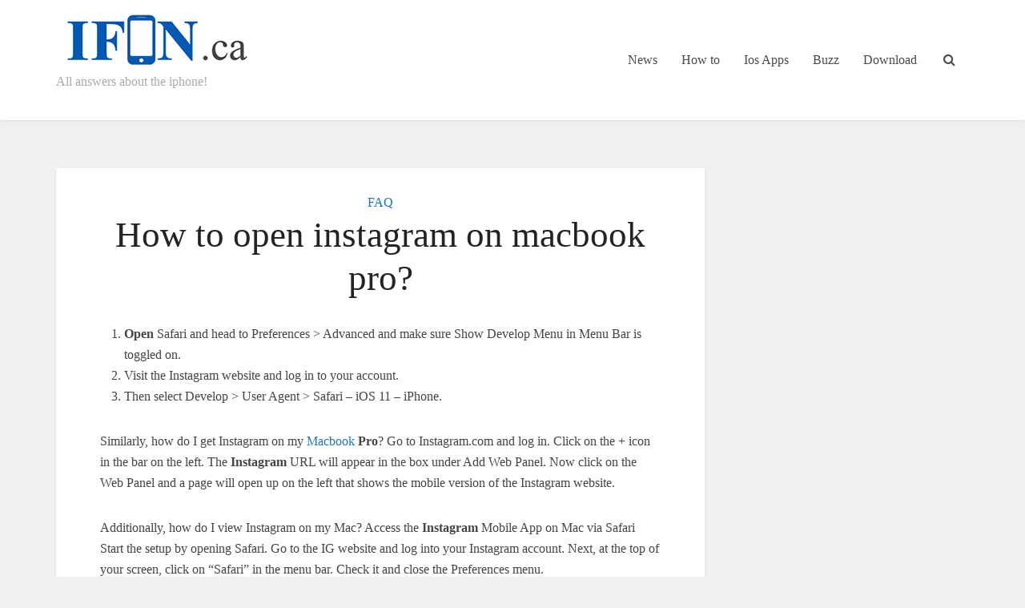

--- FILE ---
content_type: text/html; charset=UTF-8
request_url: https://www.ifon.ca/how-to-open-instagram-on-macbook-pro.html
body_size: 16287
content:
<!DOCTYPE html><html lang="en-US" prefix="og: https://ogp.me/ns#" class="no-js no-svg"><head><script data-no-optimize="1">var litespeed_docref=sessionStorage.getItem("litespeed_docref");litespeed_docref&&(Object.defineProperty(document,"referrer",{get:function(){return litespeed_docref}}),sessionStorage.removeItem("litespeed_docref"));</script> <meta http-equiv="Content-Type" content="text/html; charset=UTF-8" /><meta name="viewport" content="user-scalable=yes, width=device-width, initial-scale=1.0, maximum-scale=1, minimum-scale=1"><link rel="profile" href="https://gmpg.org/xfn/11" /><style>img:is([sizes="auto" i], [sizes^="auto," i]) { contain-intrinsic-size: 3000px 1500px }</style><title>How To Open Instagram On Macbook Pro?</title><meta name="description" content="Similarly, how do I get Instagram on my Macbook Pro? Go to Instagram.com and log in. Click on the + icon in the bar on the left. The Instagram URL will appear"/><meta name="robots" content="follow, index, max-snippet:-1, max-video-preview:-1, max-image-preview:large"/><link rel="canonical" href="https://www.ifon.ca/how-to-open-instagram-on-macbook-pro.html" /><meta property="og:locale" content="en_US" /><meta property="og:type" content="article" /><meta property="og:title" content="How To Open Instagram On Macbook Pro?" /><meta property="og:description" content="Similarly, how do I get Instagram on my Macbook Pro? Go to Instagram.com and log in. Click on the + icon in the bar on the left. The Instagram URL will appear" /><meta property="og:url" content="https://www.ifon.ca/how-to-open-instagram-on-macbook-pro.html" /><meta property="og:site_name" content="Ifon.ca" /><meta property="article:section" content="FAQ" /><meta property="article:published_time" content="2025-04-26T19:07:21+00:00" /><meta name="twitter:card" content="summary_large_image" /><meta name="twitter:title" content="How To Open Instagram On Macbook Pro?" /><meta name="twitter:description" content="Similarly, how do I get Instagram on my Macbook Pro? Go to Instagram.com and log in. Click on the + icon in the bar on the left. The Instagram URL will appear" /><meta name="twitter:label1" content="Written by" /><meta name="twitter:data1" content="adminifon2020" /><meta name="twitter:label2" content="Time to read" /><meta name="twitter:data2" content="4 minutes" /> <script type="application/ld+json" class="rank-math-schema">{"@context":"https://schema.org","@graph":[{"@type":["Person","Organization"],"@id":"https://www.ifon.ca/#person","name":"adminifon2020"},{"@type":"WebSite","@id":"https://www.ifon.ca/#website","url":"https://www.ifon.ca","name":"adminifon2020","publisher":{"@id":"https://www.ifon.ca/#person"},"inLanguage":"en-US"},{"@type":"ImageObject","@id":"https://www.ifon.ca/wp-content/uploads/2020/07/logo-bergaag-ok.png","url":"https://www.ifon.ca/wp-content/uploads/2020/07/logo-bergaag-ok.png","width":"400","height":"109","inLanguage":"en-US"},{"@type":"WebPage","@id":"https://www.ifon.ca/how-to-open-instagram-on-macbook-pro.html#webpage","url":"https://www.ifon.ca/how-to-open-instagram-on-macbook-pro.html","name":"How To Open Instagram On Macbook Pro?","datePublished":"2025-04-26T19:07:21+00:00","dateModified":"2025-04-26T19:07:21+00:00","isPartOf":{"@id":"https://www.ifon.ca/#website"},"primaryImageOfPage":{"@id":"https://www.ifon.ca/wp-content/uploads/2020/07/logo-bergaag-ok.png"},"inLanguage":"en-US"},{"@type":"Person","@id":"https://www.ifon.ca/author/adminrkbergaag","name":"adminifon2020","url":"https://www.ifon.ca/author/adminrkbergaag","image":{"@type":"ImageObject","@id":"https://www.ifon.ca/wp-content/litespeed/avatar/e944cdd26cf9a6df81493679da3aa9e4.jpg?ver=1768842981","url":"https://www.ifon.ca/wp-content/litespeed/avatar/e944cdd26cf9a6df81493679da3aa9e4.jpg?ver=1768842981","caption":"adminifon2020","inLanguage":"en-US"},"sameAs":["https://www.ifon.ca"]},{"@type":"NewsArticle","headline":"How To Open Instagram On Macbook Pro?","datePublished":"2025-04-26T19:07:21+00:00","dateModified":"2025-04-26T19:07:21+00:00","articleSection":"FAQ","author":{"@id":"https://www.ifon.ca/author/adminrkbergaag","name":"adminifon2020"},"publisher":{"@id":"https://www.ifon.ca/#person"},"description":"Similarly, how do I get Instagram on my Macbook Pro? Go to Instagram.com and log in. Click on the + icon in the bar on the left. The Instagram URL will appear","name":"How To Open Instagram On Macbook Pro?","@id":"https://www.ifon.ca/how-to-open-instagram-on-macbook-pro.html#richSnippet","isPartOf":{"@id":"https://www.ifon.ca/how-to-open-instagram-on-macbook-pro.html#webpage"},"image":{"@id":"https://www.ifon.ca/wp-content/uploads/2020/07/logo-bergaag-ok.png"},"inLanguage":"en-US","mainEntityOfPage":{"@id":"https://www.ifon.ca/how-to-open-instagram-on-macbook-pro.html#webpage"}}]}</script> <link rel='dns-prefetch' href='//fonts.googleapis.com' /><link rel="alternate" type="application/rss+xml" title="Ifon.ca &raquo; Feed" href="https://www.ifon.ca/feed" /><link rel="alternate" type="application/rss+xml" title="Ifon.ca &raquo; Comments Feed" href="https://www.ifon.ca/comments/feed" /><link data-optimized="2" rel="stylesheet" href="https://www.ifon.ca/wp-content/litespeed/css/3d3506aa176e873f0b9f7c3d2882ea2c.css?ver=37229" /><style id='classic-theme-styles-inline-css' type='text/css'>/*! This file is auto-generated */
.wp-block-button__link{color:#fff;background-color:#32373c;border-radius:9999px;box-shadow:none;text-decoration:none;padding:calc(.667em + 2px) calc(1.333em + 2px);font-size:1.125em}.wp-block-file__button{background:#32373c;color:#fff;text-decoration:none}</style><style id='global-styles-inline-css' type='text/css'>:root{--wp--preset--aspect-ratio--square: 1;--wp--preset--aspect-ratio--4-3: 4/3;--wp--preset--aspect-ratio--3-4: 3/4;--wp--preset--aspect-ratio--3-2: 3/2;--wp--preset--aspect-ratio--2-3: 2/3;--wp--preset--aspect-ratio--16-9: 16/9;--wp--preset--aspect-ratio--9-16: 9/16;--wp--preset--color--black: #000000;--wp--preset--color--cyan-bluish-gray: #abb8c3;--wp--preset--color--white: #ffffff;--wp--preset--color--pale-pink: #f78da7;--wp--preset--color--vivid-red: #cf2e2e;--wp--preset--color--luminous-vivid-orange: #ff6900;--wp--preset--color--luminous-vivid-amber: #fcb900;--wp--preset--color--light-green-cyan: #7bdcb5;--wp--preset--color--vivid-green-cyan: #00d084;--wp--preset--color--pale-cyan-blue: #8ed1fc;--wp--preset--color--vivid-cyan-blue: #0693e3;--wp--preset--color--vivid-purple: #9b51e0;--wp--preset--color--vce-acc: #1e73be;--wp--preset--color--vce-meta: #9b9b9b;--wp--preset--color--vce-txt: #444444;--wp--preset--color--vce-bg: #ffffff;--wp--preset--gradient--vivid-cyan-blue-to-vivid-purple: linear-gradient(135deg,rgba(6,147,227,1) 0%,rgb(155,81,224) 100%);--wp--preset--gradient--light-green-cyan-to-vivid-green-cyan: linear-gradient(135deg,rgb(122,220,180) 0%,rgb(0,208,130) 100%);--wp--preset--gradient--luminous-vivid-amber-to-luminous-vivid-orange: linear-gradient(135deg,rgba(252,185,0,1) 0%,rgba(255,105,0,1) 100%);--wp--preset--gradient--luminous-vivid-orange-to-vivid-red: linear-gradient(135deg,rgba(255,105,0,1) 0%,rgb(207,46,46) 100%);--wp--preset--gradient--very-light-gray-to-cyan-bluish-gray: linear-gradient(135deg,rgb(238,238,238) 0%,rgb(169,184,195) 100%);--wp--preset--gradient--cool-to-warm-spectrum: linear-gradient(135deg,rgb(74,234,220) 0%,rgb(151,120,209) 20%,rgb(207,42,186) 40%,rgb(238,44,130) 60%,rgb(251,105,98) 80%,rgb(254,248,76) 100%);--wp--preset--gradient--blush-light-purple: linear-gradient(135deg,rgb(255,206,236) 0%,rgb(152,150,240) 100%);--wp--preset--gradient--blush-bordeaux: linear-gradient(135deg,rgb(254,205,165) 0%,rgb(254,45,45) 50%,rgb(107,0,62) 100%);--wp--preset--gradient--luminous-dusk: linear-gradient(135deg,rgb(255,203,112) 0%,rgb(199,81,192) 50%,rgb(65,88,208) 100%);--wp--preset--gradient--pale-ocean: linear-gradient(135deg,rgb(255,245,203) 0%,rgb(182,227,212) 50%,rgb(51,167,181) 100%);--wp--preset--gradient--electric-grass: linear-gradient(135deg,rgb(202,248,128) 0%,rgb(113,206,126) 100%);--wp--preset--gradient--midnight: linear-gradient(135deg,rgb(2,3,129) 0%,rgb(40,116,252) 100%);--wp--preset--font-size--small: 13px;--wp--preset--font-size--medium: 20px;--wp--preset--font-size--large: 21px;--wp--preset--font-size--x-large: 42px;--wp--preset--font-size--normal: 16px;--wp--preset--font-size--huge: 28px;--wp--preset--spacing--20: 0.44rem;--wp--preset--spacing--30: 0.67rem;--wp--preset--spacing--40: 1rem;--wp--preset--spacing--50: 1.5rem;--wp--preset--spacing--60: 2.25rem;--wp--preset--spacing--70: 3.38rem;--wp--preset--spacing--80: 5.06rem;--wp--preset--shadow--natural: 6px 6px 9px rgba(0, 0, 0, 0.2);--wp--preset--shadow--deep: 12px 12px 50px rgba(0, 0, 0, 0.4);--wp--preset--shadow--sharp: 6px 6px 0px rgba(0, 0, 0, 0.2);--wp--preset--shadow--outlined: 6px 6px 0px -3px rgba(255, 255, 255, 1), 6px 6px rgba(0, 0, 0, 1);--wp--preset--shadow--crisp: 6px 6px 0px rgba(0, 0, 0, 1);}:where(.is-layout-flex){gap: 0.5em;}:where(.is-layout-grid){gap: 0.5em;}body .is-layout-flex{display: flex;}.is-layout-flex{flex-wrap: wrap;align-items: center;}.is-layout-flex > :is(*, div){margin: 0;}body .is-layout-grid{display: grid;}.is-layout-grid > :is(*, div){margin: 0;}:where(.wp-block-columns.is-layout-flex){gap: 2em;}:where(.wp-block-columns.is-layout-grid){gap: 2em;}:where(.wp-block-post-template.is-layout-flex){gap: 1.25em;}:where(.wp-block-post-template.is-layout-grid){gap: 1.25em;}.has-black-color{color: var(--wp--preset--color--black) !important;}.has-cyan-bluish-gray-color{color: var(--wp--preset--color--cyan-bluish-gray) !important;}.has-white-color{color: var(--wp--preset--color--white) !important;}.has-pale-pink-color{color: var(--wp--preset--color--pale-pink) !important;}.has-vivid-red-color{color: var(--wp--preset--color--vivid-red) !important;}.has-luminous-vivid-orange-color{color: var(--wp--preset--color--luminous-vivid-orange) !important;}.has-luminous-vivid-amber-color{color: var(--wp--preset--color--luminous-vivid-amber) !important;}.has-light-green-cyan-color{color: var(--wp--preset--color--light-green-cyan) !important;}.has-vivid-green-cyan-color{color: var(--wp--preset--color--vivid-green-cyan) !important;}.has-pale-cyan-blue-color{color: var(--wp--preset--color--pale-cyan-blue) !important;}.has-vivid-cyan-blue-color{color: var(--wp--preset--color--vivid-cyan-blue) !important;}.has-vivid-purple-color{color: var(--wp--preset--color--vivid-purple) !important;}.has-black-background-color{background-color: var(--wp--preset--color--black) !important;}.has-cyan-bluish-gray-background-color{background-color: var(--wp--preset--color--cyan-bluish-gray) !important;}.has-white-background-color{background-color: var(--wp--preset--color--white) !important;}.has-pale-pink-background-color{background-color: var(--wp--preset--color--pale-pink) !important;}.has-vivid-red-background-color{background-color: var(--wp--preset--color--vivid-red) !important;}.has-luminous-vivid-orange-background-color{background-color: var(--wp--preset--color--luminous-vivid-orange) !important;}.has-luminous-vivid-amber-background-color{background-color: var(--wp--preset--color--luminous-vivid-amber) !important;}.has-light-green-cyan-background-color{background-color: var(--wp--preset--color--light-green-cyan) !important;}.has-vivid-green-cyan-background-color{background-color: var(--wp--preset--color--vivid-green-cyan) !important;}.has-pale-cyan-blue-background-color{background-color: var(--wp--preset--color--pale-cyan-blue) !important;}.has-vivid-cyan-blue-background-color{background-color: var(--wp--preset--color--vivid-cyan-blue) !important;}.has-vivid-purple-background-color{background-color: var(--wp--preset--color--vivid-purple) !important;}.has-black-border-color{border-color: var(--wp--preset--color--black) !important;}.has-cyan-bluish-gray-border-color{border-color: var(--wp--preset--color--cyan-bluish-gray) !important;}.has-white-border-color{border-color: var(--wp--preset--color--white) !important;}.has-pale-pink-border-color{border-color: var(--wp--preset--color--pale-pink) !important;}.has-vivid-red-border-color{border-color: var(--wp--preset--color--vivid-red) !important;}.has-luminous-vivid-orange-border-color{border-color: var(--wp--preset--color--luminous-vivid-orange) !important;}.has-luminous-vivid-amber-border-color{border-color: var(--wp--preset--color--luminous-vivid-amber) !important;}.has-light-green-cyan-border-color{border-color: var(--wp--preset--color--light-green-cyan) !important;}.has-vivid-green-cyan-border-color{border-color: var(--wp--preset--color--vivid-green-cyan) !important;}.has-pale-cyan-blue-border-color{border-color: var(--wp--preset--color--pale-cyan-blue) !important;}.has-vivid-cyan-blue-border-color{border-color: var(--wp--preset--color--vivid-cyan-blue) !important;}.has-vivid-purple-border-color{border-color: var(--wp--preset--color--vivid-purple) !important;}.has-vivid-cyan-blue-to-vivid-purple-gradient-background{background: var(--wp--preset--gradient--vivid-cyan-blue-to-vivid-purple) !important;}.has-light-green-cyan-to-vivid-green-cyan-gradient-background{background: var(--wp--preset--gradient--light-green-cyan-to-vivid-green-cyan) !important;}.has-luminous-vivid-amber-to-luminous-vivid-orange-gradient-background{background: var(--wp--preset--gradient--luminous-vivid-amber-to-luminous-vivid-orange) !important;}.has-luminous-vivid-orange-to-vivid-red-gradient-background{background: var(--wp--preset--gradient--luminous-vivid-orange-to-vivid-red) !important;}.has-very-light-gray-to-cyan-bluish-gray-gradient-background{background: var(--wp--preset--gradient--very-light-gray-to-cyan-bluish-gray) !important;}.has-cool-to-warm-spectrum-gradient-background{background: var(--wp--preset--gradient--cool-to-warm-spectrum) !important;}.has-blush-light-purple-gradient-background{background: var(--wp--preset--gradient--blush-light-purple) !important;}.has-blush-bordeaux-gradient-background{background: var(--wp--preset--gradient--blush-bordeaux) !important;}.has-luminous-dusk-gradient-background{background: var(--wp--preset--gradient--luminous-dusk) !important;}.has-pale-ocean-gradient-background{background: var(--wp--preset--gradient--pale-ocean) !important;}.has-electric-grass-gradient-background{background: var(--wp--preset--gradient--electric-grass) !important;}.has-midnight-gradient-background{background: var(--wp--preset--gradient--midnight) !important;}.has-small-font-size{font-size: var(--wp--preset--font-size--small) !important;}.has-medium-font-size{font-size: var(--wp--preset--font-size--medium) !important;}.has-large-font-size{font-size: var(--wp--preset--font-size--large) !important;}.has-x-large-font-size{font-size: var(--wp--preset--font-size--x-large) !important;}
:where(.wp-block-post-template.is-layout-flex){gap: 1.25em;}:where(.wp-block-post-template.is-layout-grid){gap: 1.25em;}
:where(.wp-block-columns.is-layout-flex){gap: 2em;}:where(.wp-block-columns.is-layout-grid){gap: 2em;}
:root :where(.wp-block-pullquote){font-size: 1.5em;line-height: 1.6;}</style><style id='vce-style-inline-css' type='text/css'>body, button, input, select, textarea {font-size: 1.6rem;}.vce-single .entry-headline p{font-size: 2.2rem;}.main-navigation a{font-size: 1.6rem;}.sidebar .widget-title{font-size: 1.8rem;}.sidebar .widget, .vce-lay-c .entry-content, .vce-lay-h .entry-content {font-size: 1.4rem;}.vce-featured-link-article{font-size: 5.2rem;}.vce-featured-grid-big.vce-featured-grid .vce-featured-link-article{font-size: 3.4rem;}.vce-featured-grid .vce-featured-link-article{font-size: 2.2rem;}h1 { font-size: 4.5rem; }h2 { font-size: 4.0rem; }h3 { font-size: 3.5rem; }h4 { font-size: 2.5rem; }h5 { font-size: 2.0rem; }h6 { font-size: 1.8rem; }.comment-reply-title, .main-box-title{font-size: 2.2rem;}h1.entry-title{font-size: 4.5rem;}.vce-lay-a .entry-title a{font-size: 3.4rem;}.vce-lay-b .entry-title{font-size: 2.4rem;}.vce-lay-c .entry-title, .vce-sid-none .vce-lay-c .entry-title{font-size: 2.2rem;}.vce-lay-d .entry-title{font-size: 1.5rem;}.vce-lay-e .entry-title{font-size: 1.4rem;}.vce-lay-f .entry-title{font-size: 1.4rem;}.vce-lay-g .entry-title a, .vce-lay-g .entry-title a:hover{font-size: 3.0rem;}.vce-lay-h .entry-title{font-size: 2.4rem;}.entry-meta div,.entry-meta div a,.vce-lay-g .meta-item,.vce-lay-c .meta-item{font-size: 1.4rem;}.vce-lay-d .meta-category a,.vce-lay-d .entry-meta div,.vce-lay-d .entry-meta div a,.vce-lay-e .entry-meta div,.vce-lay-e .entry-meta div a,.vce-lay-e .fn,.vce-lay-e .meta-item{font-size: 1.3rem;}body {background-color:#f0f0f0;}body,.mks_author_widget h3,.site-description,.meta-category a,textarea {font-family: 'Open Sans';font-weight: 400;}h1,h2,h3,h4,h5,h6,blockquote,.vce-post-link,.site-title,.site-title a,.main-box-title,.comment-reply-title,.entry-title a,.vce-single .entry-headline p,.vce-prev-next-link,.author-title,.mks_pullquote,.widget_rss ul li .rsswidget,#bbpress-forums .bbp-forum-title,#bbpress-forums .bbp-topic-permalink {font-family: 'Roboto Slab';font-weight: 400;}.main-navigation a,.sidr a{font-family: 'Roboto Slab';font-weight: 400;}.vce-single .entry-content,.vce-single .entry-headline,.vce-single .entry-footer,.vce-share-bar {width: 700px;}.vce-lay-a .lay-a-content{width: 700px;max-width: 700px;}.vce-page .entry-content,.vce-page .entry-title-page {width: 600px;}.vce-sid-none .vce-single .entry-content,.vce-sid-none .vce-single .entry-headline,.vce-sid-none .vce-single .entry-footer {width: 700px;}.vce-sid-none .vce-page .entry-content,.vce-sid-none .vce-page .entry-title-page,.error404 .entry-content {width: 600px;max-width: 600px;}body, button, input, select, textarea{color: #444444;}h1,h2,h3,h4,h5,h6,.entry-title a,.prev-next-nav a,#bbpress-forums .bbp-forum-title, #bbpress-forums .bbp-topic-permalink,.woocommerce ul.products li.product .price .amount{color: #232323;}a,.entry-title a:hover,.vce-prev-next-link:hover,.vce-author-links a:hover,.required,.error404 h4,.prev-next-nav a:hover,#bbpress-forums .bbp-forum-title:hover, #bbpress-forums .bbp-topic-permalink:hover,.woocommerce ul.products li.product h3:hover,.woocommerce ul.products li.product h3:hover mark,.main-box-title a:hover{color: #1e73be;}.vce-square,.vce-main-content .mejs-controls .mejs-time-rail .mejs-time-current,button,input[type="button"],input[type="reset"],input[type="submit"],.vce-button,.pagination-wapper a,#vce-pagination .next.page-numbers,#vce-pagination .prev.page-numbers,#vce-pagination .page-numbers,#vce-pagination .page-numbers.current,.vce-link-pages a,#vce-pagination a,.vce-load-more a,.vce-slider-pagination .owl-nav > div,.vce-mega-menu-posts-wrap .owl-nav > div,.comment-reply-link:hover,.vce-featured-section a,.vce-lay-g .vce-featured-info .meta-category a,.vce-404-menu a,.vce-post.sticky .meta-image:before,#vce-pagination .page-numbers:hover,#bbpress-forums .bbp-pagination .current,#bbpress-forums .bbp-pagination a:hover,.woocommerce #respond input#submit,.woocommerce a.button,.woocommerce button.button,.woocommerce input.button,.woocommerce ul.products li.product .added_to_cart,.woocommerce #respond input#submit:hover,.woocommerce a.button:hover,.woocommerce button.button:hover,.woocommerce input.button:hover,.woocommerce ul.products li.product .added_to_cart:hover,.woocommerce #respond input#submit.alt,.woocommerce a.button.alt,.woocommerce button.button.alt,.woocommerce input.button.alt,.woocommerce #respond input#submit.alt:hover, .woocommerce a.button.alt:hover, .woocommerce button.button.alt:hover, .woocommerce input.button.alt:hover,.woocommerce span.onsale,.woocommerce .widget_price_filter .ui-slider .ui-slider-range,.woocommerce .widget_price_filter .ui-slider .ui-slider-handle,.comments-holder .navigation .page-numbers.current,.vce-lay-a .vce-read-more:hover,.vce-lay-c .vce-read-more:hover,body div.wpforms-container-full .wpforms-form input[type=submit], body div.wpforms-container-full .wpforms-form button[type=submit], body div.wpforms-container-full .wpforms-form .wpforms-page-button,body div.wpforms-container-full .wpforms-form input[type=submit]:hover, body div.wpforms-container-full .wpforms-form button[type=submit]:hover, body div.wpforms-container-full .wpforms-form .wpforms-page-button:hover,.wp-block-search__button {background-color: #1e73be;}#vce-pagination .page-numbers,.comments-holder .navigation .page-numbers{background: transparent;color: #1e73be;border: 1px solid #1e73be;}.comments-holder .navigation .page-numbers:hover{background: #1e73be;border: 1px solid #1e73be;}.bbp-pagination-links a{background: transparent;color: #1e73be;border: 1px solid #1e73be !important;}#vce-pagination .page-numbers.current,.bbp-pagination-links span.current,.comments-holder .navigation .page-numbers.current{border: 1px solid #1e73be;}.widget_categories .cat-item:before,.widget_categories .cat-item .count{background: #1e73be;}.comment-reply-link,.vce-lay-a .vce-read-more,.vce-lay-c .vce-read-more{border: 1px solid #1e73be;}.entry-meta div,.entry-meta-count,.entry-meta div a,.comment-metadata a,.meta-category span,.meta-author-wrapped,.wp-caption .wp-caption-text,.widget_rss .rss-date,.sidebar cite,.site-footer cite,.sidebar .vce-post-list .entry-meta div,.sidebar .vce-post-list .entry-meta div a,.sidebar .vce-post-list .fn,.sidebar .vce-post-list .fn a,.site-footer .vce-post-list .entry-meta div,.site-footer .vce-post-list .entry-meta div a,.site-footer .vce-post-list .fn,.site-footer .vce-post-list .fn a,#bbpress-forums .bbp-topic-started-by,#bbpress-forums .bbp-topic-started-in,#bbpress-forums .bbp-forum-info .bbp-forum-content,#bbpress-forums p.bbp-topic-meta,span.bbp-admin-links a,.bbp-reply-post-date,#bbpress-forums li.bbp-header,#bbpress-forums li.bbp-footer,.woocommerce .woocommerce-result-count,.woocommerce .product_meta{color: #9b9b9b;}.main-box-title, .comment-reply-title, .main-box-head{background: #ffffff;color: #232323;}.main-box-title a{color: #232323;}.sidebar .widget .widget-title a{color: #232323;}.main-box,.comment-respond,.prev-next-nav{background: #f9f9f9;}.vce-post,ul.comment-list > li.comment,.main-box-single,.ie8 .vce-single,#disqus_thread,.vce-author-card,.vce-author-card .vce-content-outside,.mks-bredcrumbs-container,ul.comment-list > li.pingback{background: #ffffff;}.mks_tabs.horizontal .mks_tab_nav_item.active{border-bottom: 1px solid #ffffff;}.mks_tabs.horizontal .mks_tab_item,.mks_tabs.vertical .mks_tab_nav_item.active,.mks_tabs.horizontal .mks_tab_nav_item.active{background: #ffffff;}.mks_tabs.vertical .mks_tab_nav_item.active{border-right: 1px solid #ffffff;}#vce-pagination,.vce-slider-pagination .owl-controls,.vce-content-outside,.comments-holder .navigation{background: #f3f3f3;}.sidebar .widget-title{background: #ffffff;color: #232323;}.sidebar .widget{background: #f9f9f9;}.sidebar .widget,.sidebar .widget li a,.sidebar .mks_author_widget h3 a,.sidebar .mks_author_widget h3,.sidebar .vce-search-form .vce-search-input,.sidebar .vce-search-form .vce-search-input:focus{color: #444444;}.sidebar .widget li a:hover,.sidebar .widget a,.widget_nav_menu li.menu-item-has-children:hover:after,.widget_pages li.page_item_has_children:hover:after{color: #1e73be;}.sidebar .tagcloud a {border: 1px solid #1e73be;}.sidebar .mks_author_link,.sidebar .tagcloud a:hover,.sidebar .mks_themeforest_widget .more,.sidebar button,.sidebar input[type="button"],.sidebar input[type="reset"],.sidebar input[type="submit"],.sidebar .vce-button,.sidebar .bbp_widget_login .button{background-color: #1e73be;}.sidebar .mks_author_widget .mks_autor_link_wrap,.sidebar .mks_themeforest_widget .mks_read_more,.widget .meks-instagram-follow-link {background: #f3f3f3;}.sidebar #wp-calendar caption,.sidebar .recentcomments,.sidebar .post-date,.sidebar #wp-calendar tbody{color: rgba(68,68,68,0.7);}.site-footer{background: #373941;}.site-footer .widget-title{color: #ffffff;}.site-footer,.site-footer .widget,.site-footer .widget li a,.site-footer .mks_author_widget h3 a,.site-footer .mks_author_widget h3,.site-footer .vce-search-form .vce-search-input,.site-footer .vce-search-form .vce-search-input:focus{color: #f9f9f9;}.site-footer .widget li a:hover,.site-footer .widget a,.site-info a{color: #cf4d35;}.site-footer .tagcloud a {border: 1px solid #cf4d35;}.site-footer .mks_author_link,.site-footer .mks_themeforest_widget .more,.site-footer button,.site-footer input[type="button"],.site-footer input[type="reset"],.site-footer input[type="submit"],.site-footer .vce-button,.site-footer .tagcloud a:hover{background-color: #cf4d35;}.site-footer #wp-calendar caption,.site-footer .recentcomments,.site-footer .post-date,.site-footer #wp-calendar tbody,.site-footer .site-info{color: rgba(249,249,249,0.7);}.top-header,.top-nav-menu li .sub-menu{background: #3a3a3a;}.top-header,.top-header a{color: #ffffff;}.top-header .vce-search-form .vce-search-input,.top-header .vce-search-input:focus,.top-header .vce-search-submit{color: #ffffff;}.top-header .vce-search-form .vce-search-input::-webkit-input-placeholder { color: #ffffff;}.top-header .vce-search-form .vce-search-input:-moz-placeholder { color: #ffffff;}.top-header .vce-search-form .vce-search-input::-moz-placeholder { color: #ffffff;}.top-header .vce-search-form .vce-search-input:-ms-input-placeholder { color: #ffffff;}.header-1-wrapper{height: 150px;padding-top: 15px;}.header-2-wrapper,.header-3-wrapper{height: 150px;}.header-2-wrapper .site-branding,.header-3-wrapper .site-branding{top: 15px;left: 0px;}.site-title a, .site-title a:hover{color: #232323;}.site-description{color: #aaaaaa;}.main-header{background-color: #ffffff;}.header-bottom-wrapper{background: #fcfcfc;}.vce-header-ads{margin: 30px 0;}.header-3-wrapper .nav-menu > li > a{padding: 65px 15px;}.header-sticky,.sidr{background: rgba(255,255,255,0.95);}.ie8 .header-sticky{background: #ffffff;}.main-navigation a,.nav-menu .vce-mega-menu > .sub-menu > li > a,.sidr li a,.vce-menu-parent{color: #4a4a4a;}.nav-menu > li:hover > a,.nav-menu > .current_page_item > a,.nav-menu > .current-menu-item > a,.nav-menu > .current-menu-ancestor > a,.main-navigation a.vce-item-selected,.main-navigation ul ul li:hover > a,.nav-menu ul .current-menu-item a,.nav-menu ul .current_page_item a,.vce-menu-parent:hover,.sidr li a:hover,.sidr li.sidr-class-current_page_item > a,.main-navigation li.current-menu-item.fa:before,.vce-responsive-nav{color: #1e73be;}#sidr-id-vce_main_navigation_menu .soc-nav-menu li a:hover {color: #ffffff;}.nav-menu > li:hover > a,.nav-menu > .current_page_item > a,.nav-menu > .current-menu-item > a,.nav-menu > .current-menu-ancestor > a,.main-navigation a.vce-item-selected,.main-navigation ul ul,.header-sticky .nav-menu > .current_page_item:hover > a,.header-sticky .nav-menu > .current-menu-item:hover > a,.header-sticky .nav-menu > .current-menu-ancestor:hover > a,.header-sticky .main-navigation a.vce-item-selected:hover{background-color: #ffffff;}.search-header-wrap ul {border-top: 2px solid #1e73be;}.vce-cart-icon a.vce-custom-cart span,.sidr-class-vce-custom-cart .sidr-class-vce-cart-count {background: #1e73be;font-family: 'Open Sans';}.vce-border-top .main-box-title{border-top: 2px solid #1e73be;}.tagcloud a:hover,.sidebar .widget .mks_author_link,.sidebar .widget.mks_themeforest_widget .more,.site-footer .widget .mks_author_link,.site-footer .widget.mks_themeforest_widget .more,.vce-lay-g .entry-meta div,.vce-lay-g .fn,.vce-lay-g .fn a{color: #FFF;}.vce-featured-header .vce-featured-header-background{opacity: 0.5}.vce-featured-grid .vce-featured-header-background,.vce-post-big .vce-post-img:after,.vce-post-slider .vce-post-img:after{opacity: 0.5}.vce-featured-grid .owl-item:hover .vce-grid-text .vce-featured-header-background,.vce-post-big li:hover .vce-post-img:after,.vce-post-slider li:hover .vce-post-img:after {opacity: 0.8}.vce-featured-grid.vce-featured-grid-big .vce-featured-header-background,.vce-post-big .vce-post-img:after,.vce-post-slider .vce-post-img:after{opacity: 0.5}.vce-featured-grid.vce-featured-grid-big .owl-item:hover .vce-grid-text .vce-featured-header-background,.vce-post-big li:hover .vce-post-img:after,.vce-post-slider li:hover .vce-post-img:after {opacity: 0.8}#back-top {background: #323232}.sidr input[type=text]{background: rgba(74,74,74,0.1);color: rgba(74,74,74,0.5);}.is-style-solid-color{background-color: #1e73be;color: #ffffff;}.wp-block-image figcaption{color: #9b9b9b;}.wp-block-cover .wp-block-cover-image-text, .wp-block-cover .wp-block-cover-text, .wp-block-cover h2, .wp-block-cover-image .wp-block-cover-image-text, .wp-block-cover-image .wp-block-cover-text, .wp-block-cover-image h2,p.has-drop-cap:not(:focus)::first-letter,p.wp-block-subhead{font-family: 'Roboto Slab';font-weight: 400;}.wp-block-cover .wp-block-cover-image-text, .wp-block-cover .wp-block-cover-text, .wp-block-cover h2, .wp-block-cover-image .wp-block-cover-image-text, .wp-block-cover-image .wp-block-cover-text, .wp-block-cover-image h2{font-size: 2.5rem;}p.wp-block-subhead{font-size: 2.2rem;}.wp-block-button__link{background: #1e73be}.wp-block-search .wp-block-search__button{color: #ffffff}.meta-image:hover a img,.vce-lay-h .img-wrap:hover .meta-image > img,.img-wrp:hover img,.vce-gallery-big:hover img,.vce-gallery .gallery-item:hover img,.wp-block-gallery .blocks-gallery-item:hover img,.vce_posts_widget .vce-post-big li:hover img,.vce-featured-grid .owl-item:hover img,.vce-post-img:hover img,.mega-menu-img:hover img{-webkit-transform: scale(1.1);-moz-transform: scale(1.1);-o-transform: scale(1.1);-ms-transform: scale(1.1);transform: scale(1.1);}.has-small-font-size{ font-size: 1.2rem;}.has-large-font-size{ font-size: 1.9rem;}.has-huge-font-size{ font-size: 2.3rem;}@media(min-width: 671px){.has-small-font-size{ font-size: 1.3rem;}.has-normal-font-size{ font-size: 1.6rem;}.has-large-font-size{ font-size: 2.1rem;}.has-huge-font-size{ font-size: 2.8rem;}}.has-vce-acc-background-color{ background-color: #1e73be;}.has-vce-acc-color{ color: #1e73be;}.has-vce-meta-background-color{ background-color: #9b9b9b;}.has-vce-meta-color{ color: #9b9b9b;}.has-vce-txt-background-color{ background-color: #444444;}.has-vce-txt-color{ color: #444444;}.has-vce-bg-background-color{ background-color: #ffffff;}.has-vce-bg-color{ color: #ffffff;}</style> <script type="litespeed/javascript" data-src="https://www.ifon.ca/wp-includes/js/jquery/jquery.min.js" id="jquery-core-js"></script> <link rel="https://api.w.org/" href="https://www.ifon.ca/wp-json/" /><link rel="alternate" title="JSON" type="application/json" href="https://www.ifon.ca/wp-json/wp/v2/posts/60091" /><link rel="EditURI" type="application/rsd+xml" title="RSD" href="https://www.ifon.ca/xmlrpc.php?rsd" /><meta name="generator" content="WordPress 6.8.1" /><link rel='shortlink' href='https://www.ifon.ca/?p=60091' /><link rel="alternate" title="oEmbed (JSON)" type="application/json+oembed" href="https://www.ifon.ca/wp-json/oembed/1.0/embed?url=https%3A%2F%2Fwww.ifon.ca%2Fhow-to-open-instagram-on-macbook-pro.html" /><link rel="alternate" title="oEmbed (XML)" type="text/xml+oembed" href="https://www.ifon.ca/wp-json/oembed/1.0/embed?url=https%3A%2F%2Fwww.ifon.ca%2Fhow-to-open-instagram-on-macbook-pro.html&#038;format=xml" /><meta name="generator" content="Redux 4.5.10" /><script data-ad-client="ca-pub-4309668423026543" type="litespeed/javascript" data-src="https://pagead2.googlesyndication.com/pagead/js/adsbygoogle.js"></script> <meta name="msvalidate.01" content="D1FF13BAA498D20BAEC5F72C01CD9086" /><meta name="google-site-verification" content="tp_rMzY8FTbgIbZCf6GGyWDbj-ssG5wo7qtm5H30b94" /><link rel="icon" href="https://www.ifon.ca/wp-content/uploads/2020/08/cropped-ifon-icon-32x32.jpg" sizes="32x32" /><link rel="icon" href="https://www.ifon.ca/wp-content/uploads/2020/08/cropped-ifon-icon-192x192.jpg" sizes="192x192" /><link rel="apple-touch-icon" href="https://www.ifon.ca/wp-content/uploads/2020/08/cropped-ifon-icon-180x180.jpg" /><meta name="msapplication-TileImage" content="https://www.ifon.ca/wp-content/uploads/2020/08/cropped-ifon-icon-270x270.jpg" /></head><body class="wp-singular post-template-default single single-post postid-60091 single-format-standard wp-embed-responsive wp-theme-voice vce-sid-right voice-v_3_0_3"><div id="vce-main"><header id="header" class="main-header"><div class="container header-main-area header-3-wrapper"><div class="vce-res-nav">
<a class="vce-responsive-nav" href="#sidr-main"><i class="fa fa-bars"></i></a></div><div class="site-branding">
<span class="site-title"><a href="https://www.ifon.ca/" rel="home" class="has-logo"><picture class="vce-logo"><source media="(min-width: 1024px)" srcset="https://www.ifon.ca/wp-content/uploads/2025/03/logo-ifon2.png"><source srcset="https://www.ifon.ca/wp-content/uploads/2025/03/logo-ifon2.png"><img data-lazyloaded="1" src="[data-uri]" width="250" height="70" data-src="https://www.ifon.ca/wp-content/uploads/2025/03/logo-ifon2.png" alt="Ifon.ca"></picture></a></span><span class="site-description">All answers about the iphone!</span></div><nav id="site-navigation" class="main-navigation" role="navigation"><ul id="vce_main_navigation_menu" class="nav-menu"><li id="menu-item-7850" class="menu-item menu-item-type-post_type menu-item-object-page menu-item-7850"><a href="https://www.ifon.ca/news">News</a><li id="menu-item-7648" class="menu-item menu-item-type-post_type menu-item-object-page menu-item-7648"><a href="https://www.ifon.ca/how-to">How to</a><li id="menu-item-7647" class="menu-item menu-item-type-post_type menu-item-object-page menu-item-7647"><a href="https://www.ifon.ca/ios-apps">Ios Apps</a><li id="menu-item-7993" class="menu-item menu-item-type-post_type menu-item-object-page menu-item-7993"><a href="https://www.ifon.ca/buzz">Buzz</a><li id="menu-item-68993" class="menu-item menu-item-type-taxonomy menu-item-object-category menu-item-68993 vce-cat-5797"><a href="https://www.ifon.ca/download">Download</a><li class="search-header-wrap"><a class="search_header" href="javascript:void(0)"><i class="fa fa-search"></i></a><ul class="search-header-form-ul"><li><form class="vce-search-form" action="https://www.ifon.ca/" method="get">
<input name="s" class="vce-search-input" size="20" type="text" value="Type here to search..." onfocus="(this.value == 'Type here to search...') && (this.value = '')" onblur="(this.value == '') && (this.value = 'Type here to search...')" placeholder="Type here to search..." />
<button type="submit" class="vce-search-submit"><i class="fa fa-search"></i></button></form></li></ul></li></ul></nav></div></header><div id="sticky_header" class="header-sticky"><div class="container"><div class="vce-res-nav">
<a class="vce-responsive-nav" href="#sidr-main"><i class="fa fa-bars"></i></a></div><div class="site-branding">
<span class="site-title"><a href="https://www.ifon.ca/" rel="home" class="has-logo"><picture class="vce-logo"><source media="(min-width: 1024px)" srcset="https://www.ifon.ca/wp-content/uploads/2025/03/logo-ifon2.png"><source srcset="https://www.ifon.ca/wp-content/uploads/2025/03/logo-ifon2.png"><img data-lazyloaded="1" src="[data-uri]" width="250" height="70" data-src="https://www.ifon.ca/wp-content/uploads/2025/03/logo-ifon2.png" alt="Ifon.ca"></picture></a></span></div><nav id="site-navigation" class="main-navigation" role="navigation"><ul id="vce_main_navigation_menu" class="nav-menu"><li class="menu-item menu-item-type-post_type menu-item-object-page menu-item-7850"><a href="https://www.ifon.ca/news">News</a><li class="menu-item menu-item-type-post_type menu-item-object-page menu-item-7648"><a href="https://www.ifon.ca/how-to">How to</a><li class="menu-item menu-item-type-post_type menu-item-object-page menu-item-7647"><a href="https://www.ifon.ca/ios-apps">Ios Apps</a><li class="menu-item menu-item-type-post_type menu-item-object-page menu-item-7993"><a href="https://www.ifon.ca/buzz">Buzz</a><li class="menu-item menu-item-type-taxonomy menu-item-object-category menu-item-68993 vce-cat-5797"><a href="https://www.ifon.ca/download">Download</a><li class="search-header-wrap"><a class="search_header" href="javascript:void(0)"><i class="fa fa-search"></i></a><ul class="search-header-form-ul"><li><form class="vce-search-form" action="https://www.ifon.ca/" method="get">
<input name="s" class="vce-search-input" size="20" type="text" value="Type here to search..." onfocus="(this.value == 'Type here to search...') && (this.value = '')" onblur="(this.value == '') && (this.value = 'Type here to search...')" placeholder="Type here to search..." />
<button type="submit" class="vce-search-submit"><i class="fa fa-search"></i></button></form></li></ul></li></ul></nav></div></div><div id="main-wrapper"><div class="vce-ad-below-header vce-ad-container"><div id="container-842d49c211cc21a89752e40df379e785"></div></div><div id="content" class="container site-content vce-sid-right"><div id="primary" class="vce-main-content"><main id="main" class="main-box main-box-single"><article id="post-60091" class="vce-single post-60091 post type-post status-publish format-standard hentry category-faq"><header class="entry-header">
<span class="meta-category"><a href="https://www.ifon.ca/faq" class="category-5578">FAQ</a></span><h1 class="entry-title">How to open instagram on macbook pro?</h1><div class="entry-meta"></div></header><div class="vce-ad vce-ad-container"><div id="container-842d49c211cc21a89752e40df379e785"></div></div><div class="vce-ad vce-ad-container"><div id="container-842d49c211cc21a89752e40df379e785"></div></div><div class="entry-content"><ol><li><strong>Open</strong> Safari and head to Preferences > Advanced and make sure Show Develop Menu in Menu Bar is toggled on.</li><li>Visit the Instagram website and log in to your account.</li><li>Then select Develop > User Agent > Safari &#8211; iOS 11 &#8211; iPhone.</li></ol></p><p>Similarly, how do I get Instagram on my <a href="https://www.ifon.ca//?s=macbook" title="Macbook" target="_blank" class="auto-link" >Macbook</a> <strong>Pro</strong>? Go to Instagram.com and log in. Click on the + icon in the bar on the left. The <strong>Instagram</strong> URL will appear in the box under Add Web Panel. Now click on the Web Panel and a page will open up on the left that shows the mobile version of the Instagram website.</p><p>Additionally, how do I view Instagram on my Mac? Access the <strong>Instagram</strong> Mobile App on Mac via Safari Start the setup by opening Safari. Go to the IG website and log into your Instagram account. Next, at the top of your screen, click on “Safari” in the menu bar. Check it and close the Preferences menu.</p><p>Amazingly, how do you use <strong>Instagram</strong> on a Mac? Tap the + icon on the toolbar at the bottom of your <strong>Instagram</strong> feed &#8211; it&#8217;s in the same place as it is on the official <a href="https://www.ifon.ca/ios-apps" title="iOS app" target="_blank" class="auto-link" >iOS app</a>. Browse for the image or video you&#8217;d like to upload to your feed, select it and click Choose to upload it.</p><p>Furthermore, how do I download <strong>Instagram</strong> on my <strong>Macbook</strong> Pro 2020? Go to the Instagram website on your Mac. Click on your profile ➙ Settings. Navigate to the Privacy and Security tab. Select Request Download in the Data Download section.There is no official Instagram app for Macs so you&#8217;ve got two options to use it on macOS in 2020. You can either use a third party app that connects to Instagram or install an Android emulator and use the Android version of Instagram on a Mac.</p><div id="toc_container" class="no_bullets"><div style="clear:both; margin-top:0em; margin-bottom:1em;"><a href="https://www.ifon.ca/how-to-uninstall-word-on-macbook-air.html" target="_self" rel="dofollow" class="ue44e981504eb6b5a8ca90ca233ad777c"><style>.ue44e981504eb6b5a8ca90ca233ad777c { padding:0px; margin: 0; padding-top:1em!important; padding-bottom:1em!important; width:100%; display: block; font-weight:bold; background-color:inherit; border:0!important; border-left:4px solid inherit!important; text-decoration:none; } .ue44e981504eb6b5a8ca90ca233ad777c:active, .ue44e981504eb6b5a8ca90ca233ad777c:hover { opacity: 1; transition: opacity 250ms; webkit-transition: opacity 250ms; text-decoration:none; } .ue44e981504eb6b5a8ca90ca233ad777c { transition: background-color 250ms; webkit-transition: background-color 250ms; opacity: 1; transition: opacity 250ms; webkit-transition: opacity 250ms; } .ue44e981504eb6b5a8ca90ca233ad777c .ctaText { font-weight:bold; color:#D35400; text-decoration:none; font-size: 16px; } .ue44e981504eb6b5a8ca90ca233ad777c .postTitle { color:#2980B9; text-decoration: underline!important; font-size: 16px; } .ue44e981504eb6b5a8ca90ca233ad777c:hover .postTitle { text-decoration: underline!important; }</style><div style="padding-left:1em; padding-right:1em;"><span class="ctaText">Psssssst :</span>&nbsp; <span class="postTitle">How to uninstall word on macbook air?</span></div></a></div><p class="toc_title">Contents</p><ul class="toc_list"><li></li><li></li><li></li><li></li><li></li><li></li><li></li><li></li><li></li><li></li><li></li></ul></div><h2><span id="What_is_the_best_Instagram_app_for_Mac">What is the best Instagram app for Mac?</span></h2></p><ol><li>Flume. A slightly more advanced app that is also available for free, Flume is heavy on the image part of Instagram (which is exactly what you need).</li><li>PhotoDesk. Probably the best Instagram app for Mac.</li><li>Instafeed.</li><li>QuickTab for Instagram.</li></ol></p><h2><span id="How_can_I_open_Instagram_on_my_laptop">How can I open Instagram on my laptop?</span></h2></p><ol><li>Open Windows Store and search for Instagram from the top right corner.</li><li>Click on &#8216;Install&#8217; button and run the program once it is installed.</li><li>Login using Instagram id and password or using Facebook credentials.</li></ol></p><h2><span id="How_do_I_get_the_Instagram_app_on_my_laptop">How do I get the Instagram app on my laptop?</span></h2></p><ol><li>Open the Start menu and select Microsoft Store.</li><li>Click the &#8220;Search&#8221; text box.</li><li>Type in instagram.</li><li>Click Instagram in the results.</li><li>Click Get.</li><li>Once the app is installed, click Launch to open Instagram, or click Instagram in the start menu.</li></ol></p><h2><span id="How_do_I_post_on_Instagram_from_my_Mac_laptop">How do I post on Instagram from my Mac laptop?</span></h2></p><ol><li>Click the new + icon in the top right corner to get started (next to the Messenger icon)</li><li>Follow the prompts to upload your <a href="https://www.ifon.ca//?s=Photos" title="photos" target="_blank" class="auto-link" >photos</a> or videos (drag and drop or “Select From Computer”)</li><li>Choose your size/format.</li><li>Pick your filter and/or edit (tab at the top)</li></ol></p><h2><span id="Can_I_upload_to_Instagram_from_my_Mac">Can I upload to Instagram from my Mac?</span></h2></p><p>You can post on Instagram at any time using the free mobile app, or on a desktop with Safari or Google Chrome. The Instagram app lets you post photos, videos, and more with just a few taps. If you&#8217;re posting on Instagram from a Mac or PC, you&#8217;ll have to change your browser settings.</p><div style="clear:both; margin-top:0em; margin-bottom:1em;"><a href="https://www.ifon.ca/how-to-update-macbook-air-os-x-yosemite.html" target="_self" rel="dofollow" class="ue23eec22f01e7f0b6bb7eafd9654edf3"><style>.ue23eec22f01e7f0b6bb7eafd9654edf3 { padding:0px; margin: 0; padding-top:1em!important; padding-bottom:1em!important; width:100%; display: block; font-weight:bold; background-color:inherit; border:0!important; border-left:4px solid inherit!important; text-decoration:none; } .ue23eec22f01e7f0b6bb7eafd9654edf3:active, .ue23eec22f01e7f0b6bb7eafd9654edf3:hover { opacity: 1; transition: opacity 250ms; webkit-transition: opacity 250ms; text-decoration:none; } .ue23eec22f01e7f0b6bb7eafd9654edf3 { transition: background-color 250ms; webkit-transition: background-color 250ms; opacity: 1; transition: opacity 250ms; webkit-transition: opacity 250ms; } .ue23eec22f01e7f0b6bb7eafd9654edf3 .ctaText { font-weight:bold; color:#D35400; text-decoration:none; font-size: 16px; } .ue23eec22f01e7f0b6bb7eafd9654edf3 .postTitle { color:#2980B9; text-decoration: underline!important; font-size: 16px; } .ue23eec22f01e7f0b6bb7eafd9654edf3:hover .postTitle { text-decoration: underline!important; }</style><div style="padding-left:1em; padding-right:1em;"><span class="ctaText">Psssssst :</span>&nbsp; <span class="postTitle">How to update macbook air os x yosemite?</span></div></a></div></p><h2><span id="How_do_you_post_on_Instagram_on_Mac_2021">How do you post on Instagram on Mac 2021?</span></h2></p><p><iframe data-lazyloaded="1" src="about:blank" style="width:100%;height:420px;" width="auto" height="auto" data-litespeed-src="https://www.youtube.com/embed/_SNLYuThvCw"></iframe></p></p><h2><span id="How_do_I_make_Instagram_on_my_Mac_like_my_phone">How do I make Instagram on my Mac like my phone?</span></h2></p><p>Open Instagram in Safari. From the top menu, go to Develop > User Agent > Safari > iOS 11.3 iPhone (or current version of iOS). Your Instagram will now show up exactly as it looks on your iPhone, and you can click the upload icon to post photos as usual.</p></p><h2><span id="How_can_I_get_Snapchat_on_my_Mac">How can I get Snapchat on my Mac?</span></h2></p><ol><li>Step 1: Download the BlueStacks Android Emulator. Go to https://www.BlueStacks.com/ and click the Download BlueStacks tab to proceed.</li><li>Step 2: Set Initial Boot.</li><li>Step 3: Link Your Google Account.</li><li>Step 4: Download Snapchat.</li></ol></p><h2><span id="How_do_you_download_the_Netflix_app_on_a_Macbook">How do you download the Netflix app on a Macbook?</span></h2></p><p>Click on the Start menu and select Store. Type Netflix in the search box and press Enter. Select Install.</p></p><h2><span id="How_do_you_right_click_on_a_Mac">How do you right click on a Mac?</span></h2></p><p>Control-click on a Mac is similar to right-click on a Windows computer—it&#8217;s how you open shortcut (or contextual) menus on a Mac. Control-click: Press and hold the Control key while you click an item. For example, Control-click an icon, a window, the toolbar, the desktop, or another item.</p></p><h2><span id="How_do_I_use_Instagram_on_my_macbook_air">How do I use Instagram on my macbook air?</span></h2></p><ol><li>Go to Instagram.com on your Safari browser.</li><li>Go to the Preferences menu of Safari. Click Advanced.</li><li>In this menu, check the box next to Show Develop menu in menu bar.</li><li>The Develop menu will now appear at the top menu bar.</li><li>The web page will refresh once you make your choice.</li></ol><div style="clear:both; margin-top:0em; margin-bottom:1em;"><a href="https://www.ifon.ca/how-to-share-music-project-as-a-song-in-garageband.html" target="_self" rel="dofollow" class="u90a444ca4c4d1b0e6c60e5caac75bb4d"><style>.u90a444ca4c4d1b0e6c60e5caac75bb4d { padding:0px; margin: 0; padding-top:1em!important; padding-bottom:1em!important; width:100%; display: block; font-weight:bold; background-color:inherit; border:0!important; border-left:4px solid inherit!important; text-decoration:none; } .u90a444ca4c4d1b0e6c60e5caac75bb4d:active, .u90a444ca4c4d1b0e6c60e5caac75bb4d:hover { opacity: 1; transition: opacity 250ms; webkit-transition: opacity 250ms; text-decoration:none; } .u90a444ca4c4d1b0e6c60e5caac75bb4d { transition: background-color 250ms; webkit-transition: background-color 250ms; opacity: 1; transition: opacity 250ms; webkit-transition: opacity 250ms; } .u90a444ca4c4d1b0e6c60e5caac75bb4d .ctaText { font-weight:bold; color:#D35400; text-decoration:none; font-size: 16px; } .u90a444ca4c4d1b0e6c60e5caac75bb4d .postTitle { color:#2980B9; text-decoration: underline!important; font-size: 16px; } .u90a444ca4c4d1b0e6c60e5caac75bb4d:hover .postTitle { text-decoration: underline!important; }</style><div style="padding-left:1em; padding-right:1em;"><span class="ctaText">Psssssst :</span>&nbsp; <span class="postTitle">How to share music project as a song in garageband?</span></div></a></div></p></div><div class="vce-ad vce-ad-container"><div id="container-842d49c211cc21a89752e40df379e785"></div></div></article></main><div class="main-box vce-related-box"><h3 class="main-box-title">You may also like</h3><div class="main-box-inside"><article class="vce-post vce-lay-f post-48853 post type-post status-publish format-standard hentry category-faq"><header class="entry-header">
<span class="vce-square"></span><h2 class="entry-title"><a href="https://www.ifon.ca/how-to-mirror-your-ipad-to-your-imac.html" title="How to mirror your ipad to your imac?">How to mirror your ipad to your imac?</a></h2></header></article><article class="vce-post vce-lay-f post-56161 post type-post status-publish format-standard hentry category-faq"><header class="entry-header">
<span class="vce-square"></span><h2 class="entry-title"><a href="https://www.ifon.ca/how-to-buy-macbook-pro-without-touch-bar.html" title="How to buy macbook pro without touch bar?">How to buy macbook pro without touch bar?</a></h2></header></article><article class="vce-post vce-lay-f post-45074 post type-post status-publish format-standard hentry category-faq"><header class="entry-header">
<span class="vce-square"></span><h2 class="entry-title"><a href="https://www.ifon.ca/how-to-turn-on-a-macbook-air-2020.html" title="How to turn on a macbook air 2020?">How to turn on a macbook air 2020?</a></h2></header></article><article class="vce-post vce-lay-f post-39312 post type-post status-publish format-standard hentry category-faq"><header class="entry-header">
<span class="vce-square"></span><h2 class="entry-title"><a href="https://www.ifon.ca/how-to-clean-case-of-macbook-air-2.html" title="How to clean case of macbook air?">How to clean case of macbook air?</a></h2></header></article><article class="vce-post vce-lay-f post-51505 post type-post status-publish format-standard hentry category-faq"><header class="entry-header">
<span class="vce-square"></span><h2 class="entry-title"><a href="https://www.ifon.ca/how-to-check-pop-up-blocker-in-safari.html" title="How to check pop up blocker in safari?">How to check pop up blocker in safari?</a></h2></header></article><article class="vce-post vce-lay-f post-39791 post type-post status-publish format-standard hentry category-faq"><header class="entry-header">
<span class="vce-square"></span><h2 class="entry-title"><a href="https://www.ifon.ca/how-to-connect-earphones-to-macbook-air.html" title="How to connect earphones to macbook air?">How to connect earphones to macbook air?</a></h2></header></article></div></div></div><aside id="sidebar" class="sidebar right"></aside></div><div class="vce-ad-above-footer vce-ad-container"><div id="container-842d49c211cc21a89752e40df379e785"></div></div><footer id="footer" class="site-footer"><div class="container"><div class="container-fix"><div class="bit-3"></div><div class="bit-3"></div><div class="bit-3"></div></div></div><div class="container-full site-info"><div class="container"><div class="vce-wrap-left"><p>Copyright &copy; 2026. Created by <a href="https://ifon.ca" target="_blank">ifon.ca</a>.</p></div><div class="vce-wrap-right"><ul id="vce_footer_menu" class="bottom-nav-menu"><li id="menu-item-69529" class="menu-item menu-item-type-custom menu-item-object-custom menu-item-home menu-item-69529"><a href="https://www.ifon.ca/">Home</a></li><li id="menu-item-2099" class="menu-item menu-item-type-post_type menu-item-object-page menu-item-2099"><a href="https://www.ifon.ca/about">About</a></li><li id="menu-item-2098" class="menu-item menu-item-type-post_type menu-item-object-page menu-item-privacy-policy menu-item-2098"><a rel="privacy-policy" href="https://www.ifon.ca/privacy-policy">Privacy Policy</a></li><li id="menu-item-2100" class="menu-item menu-item-type-post_type menu-item-object-page menu-item-2100"><a href="https://www.ifon.ca/contact-us">Contact us</a></li></ul></div></div></div></footer></div></div><a href="javascript:void(0)" id="back-top"><i class="fa fa-angle-up"></i></a> <script type="speculationrules">{"prefetch":[{"source":"document","where":{"and":[{"href_matches":"\/*"},{"not":{"href_matches":["\/wp-*.php","\/wp-admin\/*","\/wp-content\/uploads\/*","\/wp-content\/*","\/wp-content\/plugins\/*","\/wp-content\/themes\/voice\/*","\/*\\?(.+)"]}},{"not":{"selector_matches":"a[rel~=\"nofollow\"]"}},{"not":{"selector_matches":".no-prefetch, .no-prefetch a"}}]},"eagerness":"conservative"}]}</script>  <script type="litespeed/javascript" data-src="https://www.googletagmanager.com/gtag/js?id=UA-51783001-34"></script> <script type="litespeed/javascript">window.dataLayer=window.dataLayer||[];function gtag(){dataLayer.push(arguments)}
gtag('js',new Date());gtag('config','UA-51783001-34')</script> <script type="litespeed/javascript" data-src="https://s.skimresources.com/js/214091X1694633.skimlinks.js"></script> <script type="litespeed/javascript">jQuery(document).ready(function(){jQuery.post("https://www.ifon.ca/wp-admin/admin-ajax.php",{action:"entry_views",_ajax_nonce:"67da755615",post_id:60091})})</script> <script id="toc-front-js-extra" type="litespeed/javascript">var tocplus={"visibility_show":"show","visibility_hide":"hide","width":"Auto"}</script> <script id="vce-main-js-extra" type="litespeed/javascript">var vce_js_settings={"sticky_header":"1","sticky_header_offset":"700","sticky_header_logo":"https:\/\/www.ifon.ca\/wp-content\/uploads\/2025\/03\/logo-ifon2.png","logo":"https:\/\/www.ifon.ca\/wp-content\/uploads\/2025\/03\/logo-ifon2.png","logo_retina":"","logo_mobile":"","logo_mobile_retina":"","rtl_mode":"0","ajax_url":"https:\/\/www.ifon.ca\/wp-admin\/admin-ajax.php","ajax_wpml_current_lang":null,"ajax_mega_menu":"1","mega_menu_slider":"","mega_menu_subcats":"","lay_fa_grid_center":"","full_slider_autoplay":"","grid_slider_autoplay":"","grid_big_slider_autoplay":"","fa_big_opacity":{"1":"0.5","2":"0.7"},"top_bar_mobile":"1","top_bar_mobile_group":"","top_bar_more_link":"More"}</script> <script id="wp-util-js-extra" type="litespeed/javascript">var _wpUtilSettings={"ajax":{"url":"\/wp-admin\/admin-ajax.php"}}</script> <script id="wp_review-js-js-extra" type="litespeed/javascript">var wpreview={"ajaxurl":"https:\/\/www.ifon.ca\/wp-admin\/admin-ajax.php","loginRequiredMessage":"You must log in to add your review"}</script> <script data-no-optimize="1">window.lazyLoadOptions=Object.assign({},{threshold:300},window.lazyLoadOptions||{});!function(t,e){"object"==typeof exports&&"undefined"!=typeof module?module.exports=e():"function"==typeof define&&define.amd?define(e):(t="undefined"!=typeof globalThis?globalThis:t||self).LazyLoad=e()}(this,function(){"use strict";function e(){return(e=Object.assign||function(t){for(var e=1;e<arguments.length;e++){var n,a=arguments[e];for(n in a)Object.prototype.hasOwnProperty.call(a,n)&&(t[n]=a[n])}return t}).apply(this,arguments)}function o(t){return e({},at,t)}function l(t,e){return t.getAttribute(gt+e)}function c(t){return l(t,vt)}function s(t,e){return function(t,e,n){e=gt+e;null!==n?t.setAttribute(e,n):t.removeAttribute(e)}(t,vt,e)}function i(t){return s(t,null),0}function r(t){return null===c(t)}function u(t){return c(t)===_t}function d(t,e,n,a){t&&(void 0===a?void 0===n?t(e):t(e,n):t(e,n,a))}function f(t,e){et?t.classList.add(e):t.className+=(t.className?" ":"")+e}function _(t,e){et?t.classList.remove(e):t.className=t.className.replace(new RegExp("(^|\\s+)"+e+"(\\s+|$)")," ").replace(/^\s+/,"").replace(/\s+$/,"")}function g(t){return t.llTempImage}function v(t,e){!e||(e=e._observer)&&e.unobserve(t)}function b(t,e){t&&(t.loadingCount+=e)}function p(t,e){t&&(t.toLoadCount=e)}function n(t){for(var e,n=[],a=0;e=t.children[a];a+=1)"SOURCE"===e.tagName&&n.push(e);return n}function h(t,e){(t=t.parentNode)&&"PICTURE"===t.tagName&&n(t).forEach(e)}function a(t,e){n(t).forEach(e)}function m(t){return!!t[lt]}function E(t){return t[lt]}function I(t){return delete t[lt]}function y(e,t){var n;m(e)||(n={},t.forEach(function(t){n[t]=e.getAttribute(t)}),e[lt]=n)}function L(a,t){var o;m(a)&&(o=E(a),t.forEach(function(t){var e,n;e=a,(t=o[n=t])?e.setAttribute(n,t):e.removeAttribute(n)}))}function k(t,e,n){f(t,e.class_loading),s(t,st),n&&(b(n,1),d(e.callback_loading,t,n))}function A(t,e,n){n&&t.setAttribute(e,n)}function O(t,e){A(t,rt,l(t,e.data_sizes)),A(t,it,l(t,e.data_srcset)),A(t,ot,l(t,e.data_src))}function w(t,e,n){var a=l(t,e.data_bg_multi),o=l(t,e.data_bg_multi_hidpi);(a=nt&&o?o:a)&&(t.style.backgroundImage=a,n=n,f(t=t,(e=e).class_applied),s(t,dt),n&&(e.unobserve_completed&&v(t,e),d(e.callback_applied,t,n)))}function x(t,e){!e||0<e.loadingCount||0<e.toLoadCount||d(t.callback_finish,e)}function M(t,e,n){t.addEventListener(e,n),t.llEvLisnrs[e]=n}function N(t){return!!t.llEvLisnrs}function z(t){if(N(t)){var e,n,a=t.llEvLisnrs;for(e in a){var o=a[e];n=e,o=o,t.removeEventListener(n,o)}delete t.llEvLisnrs}}function C(t,e,n){var a;delete t.llTempImage,b(n,-1),(a=n)&&--a.toLoadCount,_(t,e.class_loading),e.unobserve_completed&&v(t,n)}function R(i,r,c){var l=g(i)||i;N(l)||function(t,e,n){N(t)||(t.llEvLisnrs={});var a="VIDEO"===t.tagName?"loadeddata":"load";M(t,a,e),M(t,"error",n)}(l,function(t){var e,n,a,o;n=r,a=c,o=u(e=i),C(e,n,a),f(e,n.class_loaded),s(e,ut),d(n.callback_loaded,e,a),o||x(n,a),z(l)},function(t){var e,n,a,o;n=r,a=c,o=u(e=i),C(e,n,a),f(e,n.class_error),s(e,ft),d(n.callback_error,e,a),o||x(n,a),z(l)})}function T(t,e,n){var a,o,i,r,c;t.llTempImage=document.createElement("IMG"),R(t,e,n),m(c=t)||(c[lt]={backgroundImage:c.style.backgroundImage}),i=n,r=l(a=t,(o=e).data_bg),c=l(a,o.data_bg_hidpi),(r=nt&&c?c:r)&&(a.style.backgroundImage='url("'.concat(r,'")'),g(a).setAttribute(ot,r),k(a,o,i)),w(t,e,n)}function G(t,e,n){var a;R(t,e,n),a=e,e=n,(t=Et[(n=t).tagName])&&(t(n,a),k(n,a,e))}function D(t,e,n){var a;a=t,(-1<It.indexOf(a.tagName)?G:T)(t,e,n)}function S(t,e,n){var a;t.setAttribute("loading","lazy"),R(t,e,n),a=e,(e=Et[(n=t).tagName])&&e(n,a),s(t,_t)}function V(t){t.removeAttribute(ot),t.removeAttribute(it),t.removeAttribute(rt)}function j(t){h(t,function(t){L(t,mt)}),L(t,mt)}function F(t){var e;(e=yt[t.tagName])?e(t):m(e=t)&&(t=E(e),e.style.backgroundImage=t.backgroundImage)}function P(t,e){var n;F(t),n=e,r(e=t)||u(e)||(_(e,n.class_entered),_(e,n.class_exited),_(e,n.class_applied),_(e,n.class_loading),_(e,n.class_loaded),_(e,n.class_error)),i(t),I(t)}function U(t,e,n,a){var o;n.cancel_on_exit&&(c(t)!==st||"IMG"===t.tagName&&(z(t),h(o=t,function(t){V(t)}),V(o),j(t),_(t,n.class_loading),b(a,-1),i(t),d(n.callback_cancel,t,e,a)))}function $(t,e,n,a){var o,i,r=(i=t,0<=bt.indexOf(c(i)));s(t,"entered"),f(t,n.class_entered),_(t,n.class_exited),o=t,i=a,n.unobserve_entered&&v(o,i),d(n.callback_enter,t,e,a),r||D(t,n,a)}function q(t){return t.use_native&&"loading"in HTMLImageElement.prototype}function H(t,o,i){t.forEach(function(t){return(a=t).isIntersecting||0<a.intersectionRatio?$(t.target,t,o,i):(e=t.target,n=t,a=o,t=i,void(r(e)||(f(e,a.class_exited),U(e,n,a,t),d(a.callback_exit,e,n,t))));var e,n,a})}function B(e,n){var t;tt&&!q(e)&&(n._observer=new IntersectionObserver(function(t){H(t,e,n)},{root:(t=e).container===document?null:t.container,rootMargin:t.thresholds||t.threshold+"px"}))}function J(t){return Array.prototype.slice.call(t)}function K(t){return t.container.querySelectorAll(t.elements_selector)}function Q(t){return c(t)===ft}function W(t,e){return e=t||K(e),J(e).filter(r)}function X(e,t){var n;(n=K(e),J(n).filter(Q)).forEach(function(t){_(t,e.class_error),i(t)}),t.update()}function t(t,e){var n,a,t=o(t);this._settings=t,this.loadingCount=0,B(t,this),n=t,a=this,Y&&window.addEventListener("online",function(){X(n,a)}),this.update(e)}var Y="undefined"!=typeof window,Z=Y&&!("onscroll"in window)||"undefined"!=typeof navigator&&/(gle|ing|ro)bot|crawl|spider/i.test(navigator.userAgent),tt=Y&&"IntersectionObserver"in window,et=Y&&"classList"in document.createElement("p"),nt=Y&&1<window.devicePixelRatio,at={elements_selector:".lazy",container:Z||Y?document:null,threshold:300,thresholds:null,data_src:"src",data_srcset:"srcset",data_sizes:"sizes",data_bg:"bg",data_bg_hidpi:"bg-hidpi",data_bg_multi:"bg-multi",data_bg_multi_hidpi:"bg-multi-hidpi",data_poster:"poster",class_applied:"applied",class_loading:"litespeed-loading",class_loaded:"litespeed-loaded",class_error:"error",class_entered:"entered",class_exited:"exited",unobserve_completed:!0,unobserve_entered:!1,cancel_on_exit:!0,callback_enter:null,callback_exit:null,callback_applied:null,callback_loading:null,callback_loaded:null,callback_error:null,callback_finish:null,callback_cancel:null,use_native:!1},ot="src",it="srcset",rt="sizes",ct="poster",lt="llOriginalAttrs",st="loading",ut="loaded",dt="applied",ft="error",_t="native",gt="data-",vt="ll-status",bt=[st,ut,dt,ft],pt=[ot],ht=[ot,ct],mt=[ot,it,rt],Et={IMG:function(t,e){h(t,function(t){y(t,mt),O(t,e)}),y(t,mt),O(t,e)},IFRAME:function(t,e){y(t,pt),A(t,ot,l(t,e.data_src))},VIDEO:function(t,e){a(t,function(t){y(t,pt),A(t,ot,l(t,e.data_src))}),y(t,ht),A(t,ct,l(t,e.data_poster)),A(t,ot,l(t,e.data_src)),t.load()}},It=["IMG","IFRAME","VIDEO"],yt={IMG:j,IFRAME:function(t){L(t,pt)},VIDEO:function(t){a(t,function(t){L(t,pt)}),L(t,ht),t.load()}},Lt=["IMG","IFRAME","VIDEO"];return t.prototype={update:function(t){var e,n,a,o=this._settings,i=W(t,o);{if(p(this,i.length),!Z&&tt)return q(o)?(e=o,n=this,i.forEach(function(t){-1!==Lt.indexOf(t.tagName)&&S(t,e,n)}),void p(n,0)):(t=this._observer,o=i,t.disconnect(),a=t,void o.forEach(function(t){a.observe(t)}));this.loadAll(i)}},destroy:function(){this._observer&&this._observer.disconnect(),K(this._settings).forEach(function(t){I(t)}),delete this._observer,delete this._settings,delete this.loadingCount,delete this.toLoadCount},loadAll:function(t){var e=this,n=this._settings;W(t,n).forEach(function(t){v(t,e),D(t,n,e)})},restoreAll:function(){var e=this._settings;K(e).forEach(function(t){P(t,e)})}},t.load=function(t,e){e=o(e);D(t,e)},t.resetStatus=function(t){i(t)},t}),function(t,e){"use strict";function n(){e.body.classList.add("litespeed_lazyloaded")}function a(){console.log("[LiteSpeed] Start Lazy Load"),o=new LazyLoad(Object.assign({},t.lazyLoadOptions||{},{elements_selector:"[data-lazyloaded]",callback_finish:n})),i=function(){o.update()},t.MutationObserver&&new MutationObserver(i).observe(e.documentElement,{childList:!0,subtree:!0,attributes:!0})}var o,i;t.addEventListener?t.addEventListener("load",a,!1):t.attachEvent("onload",a)}(window,document);</script><script data-no-optimize="1">window.litespeed_ui_events=window.litespeed_ui_events||["mouseover","click","keydown","wheel","touchmove","touchstart"];var urlCreator=window.URL||window.webkitURL;function litespeed_load_delayed_js_force(){console.log("[LiteSpeed] Start Load JS Delayed"),litespeed_ui_events.forEach(e=>{window.removeEventListener(e,litespeed_load_delayed_js_force,{passive:!0})}),document.querySelectorAll("iframe[data-litespeed-src]").forEach(e=>{e.setAttribute("src",e.getAttribute("data-litespeed-src"))}),"loading"==document.readyState?window.addEventListener("DOMContentLoaded",litespeed_load_delayed_js):litespeed_load_delayed_js()}litespeed_ui_events.forEach(e=>{window.addEventListener(e,litespeed_load_delayed_js_force,{passive:!0})});async function litespeed_load_delayed_js(){let t=[];for(var d in document.querySelectorAll('script[type="litespeed/javascript"]').forEach(e=>{t.push(e)}),t)await new Promise(e=>litespeed_load_one(t[d],e));document.dispatchEvent(new Event("DOMContentLiteSpeedLoaded")),window.dispatchEvent(new Event("DOMContentLiteSpeedLoaded"))}function litespeed_load_one(t,e){console.log("[LiteSpeed] Load ",t);var d=document.createElement("script");d.addEventListener("load",e),d.addEventListener("error",e),t.getAttributeNames().forEach(e=>{"type"!=e&&d.setAttribute("data-src"==e?"src":e,t.getAttribute(e))});let a=!(d.type="text/javascript");!d.src&&t.textContent&&(d.src=litespeed_inline2src(t.textContent),a=!0),t.after(d),t.remove(),a&&e()}function litespeed_inline2src(t){try{var d=urlCreator.createObjectURL(new Blob([t.replace(/^(?:<!--)?(.*?)(?:-->)?$/gm,"$1")],{type:"text/javascript"}))}catch(e){d="data:text/javascript;base64,"+btoa(t.replace(/^(?:<!--)?(.*?)(?:-->)?$/gm,"$1"))}return d}</script><script data-no-optimize="1">var litespeed_vary=document.cookie.replace(/(?:(?:^|.*;\s*)_lscache_vary\s*\=\s*([^;]*).*$)|^.*$/,"");litespeed_vary||fetch("/wp-content/plugins/litespeed-cache/guest.vary.php",{method:"POST",cache:"no-cache",redirect:"follow"}).then(e=>e.json()).then(e=>{console.log(e),e.hasOwnProperty("reload")&&"yes"==e.reload&&(sessionStorage.setItem("litespeed_docref",document.referrer),window.location.reload(!0))});</script><script data-optimized="1" type="litespeed/javascript" data-src="https://www.ifon.ca/wp-content/litespeed/js/8f5b586a96fef614bc3f5356de03a50d.js?ver=37229"></script></body></html>
<!-- Page optimized by LiteSpeed Cache @2026-01-22 06:37:38 -->

<!-- Page cached by LiteSpeed Cache 7.7 on 2026-01-22 06:37:38 -->
<!-- Guest Mode -->
<!-- QUIC.cloud UCSS in queue -->